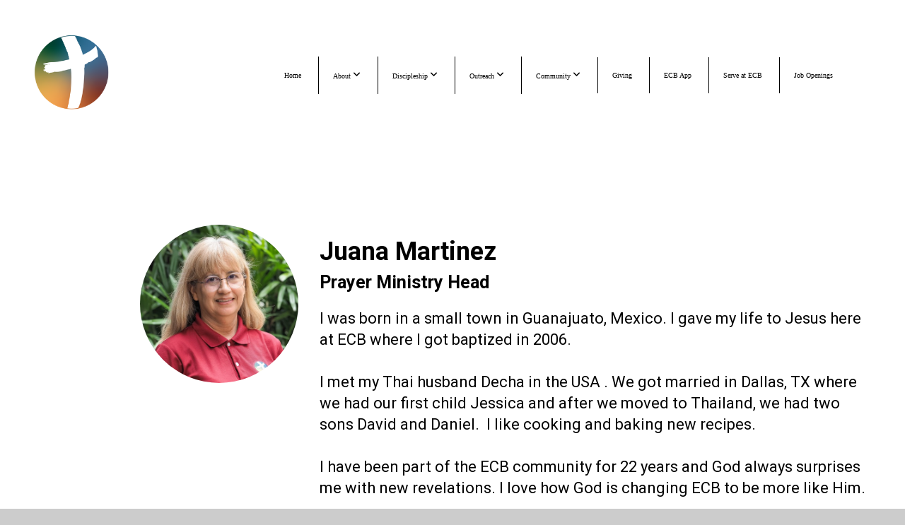

--- FILE ---
content_type: text/css
request_url: https://storage2.snappages.site/727M9D/assets/themes/21880/style1717125755.css
body_size: 1330
content:
.sp-button{font-family:"Roboto",Arial,"Helvetica Neue",Helvetica,sans-serif;font-weight:400;font-style:normal;font-size:1.5em;text-transform:uppercase;letter-spacing:0em;border-radius:0px}body{background-color:#CCCCCC;background-repeat:repeat;background-attachment:scroll;background-size:auto;background-position:top center}#sp-wrapper{max-width:100%}#sp-content,#sp-footer{font-family:"Roboto",Arial,"Helvetica Neue",Helvetica,sans-serif;font-weight:400;font-size:2em;line-height:1.5em;letter-spacing:0em}#sp-header{flex-wrap:wrap;box-sizing:border-box;background-color:#FFFFFF;background-repeat:repeat-x;background-attachment:scroll;background-size:auto;background-position:bottom center;width:100%;display:flex;flex-direction:row;align-items:center;padding:0px;min-height:150px}#sp-header-wrapper{position:fixed;margin-top:0px;margin-left:0px;display:flex;flex-direction:column}#sp-header::before{content:'';order:1;flex-grow:1}#sp-logo{padding:0px;white-space:nowrap;order:0;color:#000000;font-family:"Roboto",Arial,"Helvetica Neue",Helvetica,sans-serif;font-weight:400;font-style:normal;font-size:3.6em;line-height:1em;text-transform:uppercase;letter-spacing:0.25em;background-color:transparent}#sp-logo::before{display:inline-block;height:1em;content:''}#sp-bar{font-family:"Roboto",Arial,"Helvetica Neue",Helvetica,sans-serif;font-weight:400;font-size:2em;line-height:1.5em;letter-spacing:0em;background-color:transparent;color:#CCC !important;width:100%;box-sizing:border-box;display:none;padding:10px 20px;min-height:50px;z-index:1201;left:0px;top:0px;border-bottom:1px solid}.sp-view-desktop #sp-bar-text{flex-grow:1}#sp-bar-social{font-size:18px;flex-grow:1;text-align:right}#sp-nav{padding:80px;box-sizing:border-box;order:2;color:#000000;background-color:transparent}#sp-nav-links a:not(.sp-sub-nav a){font-family:"Roboto",Arial,"Helvetica Neue",Helvetica,sans-serif;font-weight:400;font-style:normal;font-size:1.8em;text-transform:uppercase;letter-spacing:0.06em;text-shadow:0 1px 0 rgba(255,255,255,0.5)}#sp-nav-links>ul>li>a:link,#sp-nav-links>ul>li>a:visited{color:#000000;padding:20px 20px;border-left:1px solid;box-sizing:border-box;width:100%}#sp-nav-links>ul>li.selected>a:link,#sp-nav-links>ul>li.selected>a:visited{color:#0b1f40}#sp-nav-links>ul>li:first-of-type>a{border:none}#sp-nav-links>ul>li>a:hover{color:#0b1f40}#sp-nav-button{color:#000000;order:1;box-shadow:0 0 0 10px transparent,inset 0 0 0 100px transparent}#sp-nav-links>ul>li>ul>li>a:hover{color:#FFF;background:#0b1f40}.sp-sub-nav{font-family:"Roboto",Arial,"Helvetica Neue",Helvetica,sans-serif;font-weight:400;font-size:2em;line-height:1.5em;letter-spacing:0em}@keyframes sticky{from{opacity:0;top:-25px}to{opacity:1;top:0px}}@-moz-keyframes sticky{from{opacity:0;top:-25px}to{opacity:1;top:0px}}@-webkit-keyframes sticky{from{opacity:0;top:-25px}to{opacity:1;top:0px}}@-ms-keyframes sticky{from{opacity:0;top:-25px}to{opacity:1;top:0px}}.sp-view-mobile #sp-bar-text{display:none}.sp-view-mobile #sp-bar-social{text-align:center}body:not(.sp-view-desktop) #sp-header::before{content:'';flex-grow:1;order:1}.sp-view-mobile #sp-logo{font-size:2.7em}.sp-mobile-nav>ul>li,.sp-mobile-nav>.sp-sub-nav>li{font-family:"Roboto",Arial,"Helvetica Neue",Helvetica,sans-serif;font-weight:400;font-style:normal;font-size:1.8em;text-transform:uppercase;letter-spacing:0.06em;text-shadow:0 1px 0 rgba(255,255,255,0.5)}#sp-footer-brand{display:none}.sp-divider-block .sp-divider-holder{border-style:solid;border-width:1px;display:inline-block;width:100%;vertical-align:middle}.sp-section[data-dividers="true"] .sp-section-content>.sp-grid>.sp-row>.sp-col::before{border-style:solid;border-width:1px}.sp-icon-holder{color:#0b1f40}.sp-image-title{font-family:"Roboto",Arial,"Helvetica Neue",Helvetica,sans-serif;font-weight:400;text-transform:none;letter-spacing:0em}h1{font-family:"Roboto",Arial,"Helvetica Neue",Helvetica,sans-serif;font-weight:400;font-style:normal;font-size:6em;line-height:1em;text-transform:none;letter-spacing:0em}h2{font-family:"Roboto",Arial,"Helvetica Neue",Helvetica,sans-serif;font-weight:400;font-style:normal;font-size:4em;line-height:1em;text-transform:none;letter-spacing:0em}h3{font-family:"Roboto",Arial,"Helvetica Neue",Helvetica,sans-serif;font-weight:400;font-style:normal;font-size:2.2em;line-height:1em;text-transform:none;letter-spacing:0em}#sp-content .sp-blog-post .h1,#sp-content .sp-blog-post .h2,#sp-content .sp-blog-post .h3{font-family:"Roboto",Arial,"Helvetica Neue",Helvetica,sans-serif;font-weight:400;font-size:2em;line-height:1.5em;letter-spacing:0em}#sp-content .sp-blog-post h1{font-family:"Roboto",Arial,"Helvetica Neue",Helvetica,sans-serif;font-weight:400;font-size:2em;line-height:1.5em;letter-spacing:0em;font-size:170%;line-height:1em}#sp-content .sp-blog-post h2{font-family:"Roboto",Arial,"Helvetica Neue",Helvetica,sans-serif;font-weight:400;font-size:2em;line-height:1.5em;letter-spacing:0em;font-size:140%;line-height:1em}#sp-content .sp-blog-post h3{font-family:"Roboto",Arial,"Helvetica Neue",Helvetica,sans-serif;font-weight:400;font-size:2em;line-height:1.5em;letter-spacing:0em;font-size:102%;line-height:1em}#sp-content .sp-blog-post:not(.sp-edit-page) .sp-heading-block:first-of-type h1{font-family:"Roboto",Arial,"Helvetica Neue",Helvetica,sans-serif;font-weight:400;font-style:normal;font-size:4em;line-height:1em;text-transform:none;letter-spacing:0em}#sp-content .sp-blog-post:not(.sp-edit-page) .sp-heading-block:first-of-type .h1{font-size:10px}#sp-content{color:#000000;background-color:#ffffff}.sp-scheme-0{color:#000000;background-color:#ffffff}.sp-scheme-0 a:not(.sp-button):link,.sp-scheme-0 a:not(.sp-button):visited{color:#0b1f40}.sp-scheme-0 a:not(.sp-button):hover{color:#0b1f40}.sp-scheme-0 .sp-button{color:#ffffff;background-color:#0b1f40}.sp-scheme-0 .sp-divider-block .sp-divider-holder{border-color:transparent;border-bottom-color:#CCCCCC}.sp-scheme-0 .sp-divider-border{border-color:transparent;border-bottom-color:#CCCCCC}.sp-section.sp-scheme-0[data-dividers="true"] .sp-section-content>.sp-grid>.sp-row>.sp-col{border-color:transparent;border-left-color:#CCCCCC}.sp-scheme-0 .sp-background-match-text{background-color:#000000}.sp-scheme-0 .sp-border-match-text{border-color:#000000}.sp-scheme-0 .sp-shadow-match-text{box-shadow-color:#000000}.sp-scheme-1{color:#FFFFFF;background-color:transparent}.sp-scheme-1 a:not(.sp-button):link,.sp-scheme-1 a:not(.sp-button):visited{color:#0b1f40}.sp-scheme-1 a:not(.sp-button):hover{color:#0b1f40}.sp-scheme-1 .sp-button{color:#FFFFFF;background-color:#0b1f40}.sp-scheme-1 .sp-divider-block .sp-divider-holder{border-color:transparent;border-bottom-color:#ffffff}.sp-scheme-1 .sp-divider-border{border-color:transparent;border-bottom-color:#ffffff}.sp-section.sp-scheme-1[data-dividers="true"] .sp-section-content>.sp-grid>.sp-row>.sp-col{border-color:transparent;border-left-color:#ffffff}.sp-scheme-1 .sp-background-match-text{background-color:#FFFFFF}.sp-scheme-1 .sp-border-match-text{border-color:#FFFFFF}.sp-scheme-1 .sp-shadow-match-text{box-shadow-color:#FFFFFF}.sp-scheme-2{color:#000000;background-color:#ecf0f1}.sp-scheme-2 a:not(.sp-button):link,.sp-scheme-2 a:not(.sp-button):visited{color:#0b1f40}.sp-scheme-2 a:not(.sp-button):hover{color:#0b1f40}.sp-scheme-2 .sp-button{color:#FFFFFF;background-color:#0b1f40}.sp-scheme-2 .sp-divider-block .sp-divider-holder{border-color:transparent;border-bottom-color:#CCCCCC}.sp-scheme-2 .sp-divider-border{border-color:transparent;border-bottom-color:#CCCCCC}.sp-section.sp-scheme-2[data-dividers="true"] .sp-section-content>.sp-grid>.sp-row>.sp-col{border-color:transparent;border-left-color:#CCCCCC}.sp-scheme-2 .sp-background-match-text{background-color:#000000}.sp-scheme-2 .sp-border-match-text{border-color:#000000}.sp-scheme-2 .sp-shadow-match-text{box-shadow-color:#000000}.sp-scheme-3{color:#FFFFFF;background-color:#0b1f40}.sp-scheme-3 a:not(.sp-button):link,.sp-scheme-3 a:not(.sp-button):visited{color:#ffffff}.sp-scheme-3 a:not(.sp-button):hover{color:#ffffff}.sp-scheme-3 .sp-button{color:#FFFFFF;background-color:#0b1f40}.sp-scheme-3 .sp-divider-block .sp-divider-holder{border-color:transparent;border-bottom-color:rgba(255,255,255,0.2)}.sp-scheme-3 .sp-divider-border{border-color:transparent;border-bottom-color:rgba(255,255,255,0.2)}.sp-section.sp-scheme-3[data-dividers="true"] .sp-section-content>.sp-grid>.sp-row>.sp-col{border-color:transparent;border-left-color:rgba(255,255,255,0.2)}.sp-scheme-3 .sp-icon-holder{color:#0b1f40}.sp-scheme-3 .sp-background-match-text{background-color:#FFFFFF}.sp-scheme-3 .sp-border-match-text{border-color:#FFFFFF}.sp-scheme-3 .sp-shadow-match-text{box-shadow-color:#FFFFFF}